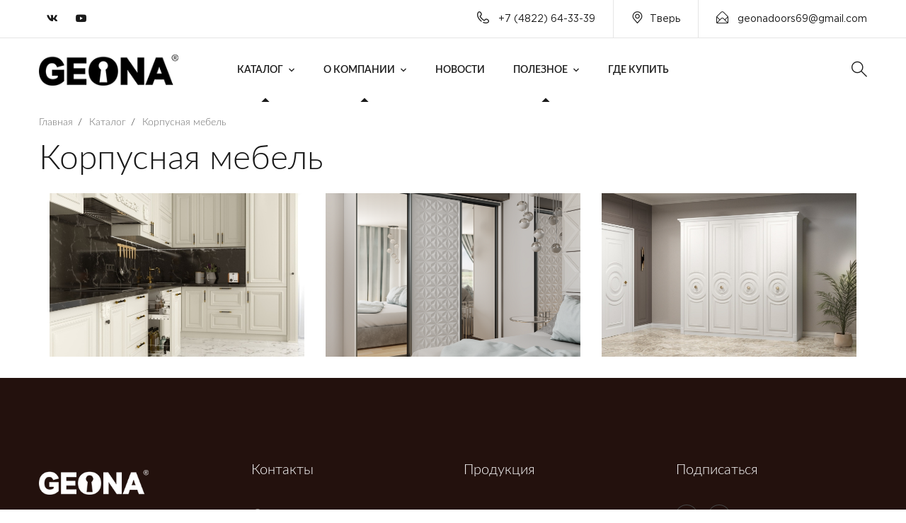

--- FILE ---
content_type: text/html; charset=UTF-8
request_url: https://tver.geona-dveri.ru/directory/korpusnaya-mebel/
body_size: 6510
content:
<!doctype html>
<html lang="ru" prefix="og: http://ogp.me/ns#">
<head>
   
    <meta charset="UTF-8" />

<title>Корпусная мебель на заказ в Твери - Geona Doors</title>
<meta name="description" content="Корпусная мебель от производителя в Твери – практичные и красивые модели для квартиры или загородного дома в ассортименте по выгодной цене.
">
<meta name="keywords" content="Корпусная, мебель, производителя, Тверь, Geona Doors">

<base href="https://tver.geona-dveri.ru/" />
<meta http-equiv="X-UA-Compatible" content="IE=edge">
<meta name="viewport" content="width=device-width, initial-scale=1, maximum-scale=1, user-scalable=0">
<meta property="og:image" content="https://tver.geona-dveri.ru/assets/cache_image/tpl/img/catalog/2-min11_537x240_096.jpg" />
<meta property="og:image:width" content="537">
<meta property="og:image:height" content="240">
<meta property="og:url" content="https://tver.geona-dveri.ru/directory/korpusnaya-mebel/">
    <meta property="og:type" content="website">
<meta property="og:title" content="Корпусная мебель на заказ в Твери" />
<meta property="og:description" content="Корпусная мебель от производителя в Твери – практичные и красивые модели для квартиры или загородного дома в ассортименте по выгодной цене.
" />
<meta property="og:site_name" content="Geona Doors - Геона двери">
<meta property="og:locale" content="ru_RU">

<meta name="mailru-domain" content="K6qZNlls1atQBpsO" />

<link rel="apple-touch-icon" sizes="180x180" href="/tpl/favicons/apple-touch-icon.png?v=3432">
<link rel="icon" type="image/png" sizes="32x32" href="/tpl/favicons/favicon-32x32.png?v=3432">
<link rel="icon" type="image/png" sizes="194x194" href="/tpl/favicons/favicon-194x194.png?v=3432">
<link rel="icon" type="image/svg" sizes="120x120" href="tpl/favicons/log.svg">
<link rel="icon" type="image/png" sizes="192x192" href="/tpl/favicons/android-chrome-192x192.png?v=3432">
<link rel="icon" type="image/png" sizes="16x16" href="/tpl/favicons/favicon-16x16.png?v=3432">

<link rel="mask-icon" href="/tpl/favicons/safari-pinned-tab.svg?v=3432" color="#c19d6b">
<link rel="shortcut icon" href="/tpl/favicons/favicon.ico?v=3432">
<meta name="apple-mobile-web-app-title" content="Geona Doors">
<meta name="application-name" content="Geona Doors">
<meta name="msapplication-TileColor" content="#c19d6b">
<meta name="msapplication-TileImage" content="/tpl/favicons/mstile-144x144.png?v=3432">
<meta name="msapplication-config" content="/tpl/favicons/browserconfig.xml?v=3432">
<meta name="theme-color" content="#ffffff">

<link rel="preload" href="/tpl/fonts/lato/Lato-Light.woff2" as="font" type="font/woff2" crossorigin>
<link rel="preload" href="/tpl/fonts/lato/Lato-LightItalic.woff2" as="font" type="font/woff2" crossorigin>
<link rel="preload" href="/tpl/fonts/lato/Lato-Thin.woff2" as="font" type="font/woff2" crossorigin>
<link rel="preload" href="/tpl/fonts/lato/Lato-ThinItalic.woff2" as="font" type="font/woff2" crossorigin>
<link rel="preload" href="/tpl/fonts/lato/Lato-Regular.woff2" as="font" type="font/woff2" crossorigin>
<link rel="preload" href="/tpl/fonts/lato/Lato-Italic.woff2" as="font" type="font/woff2" crossorigin>
<link rel="preload" href="/tpl/fonts/lato/Lato-Medium.woff2" as="font" type="font/woff2" crossorigin>
<link rel="preload" href="/tpl/fonts/lato/Lato-MediumItalic.woff2" as="font" type="font/woff2" crossorigin>
<link rel="preload" href="/tpl/fonts/lato/Lato-Semibold.woff2" as="font" type="font/woff2" crossorigin>
<link rel="preload" href="/tpl/fonts/lato/Lato-SemiboldItalic.woff2" as="font" type="font/woff2" crossorigin>
<link rel="preload" href="/tpl/fonts/lato/Lato-Bold.woff2" as="font" type="font/woff2" crossorigin>
<link rel="preload" href="/tpl/fonts/lato/Lato-BoldItalic.woff2" as="font" type="font/woff2" crossorigin>
<link rel="preload" href="/tpl/fonts/lato/Lato-Heavy.woff2" as="font" type="font/woff2" crossorigin>

<link rel="stylesheet" href="/tpl/fonts/lato/stylesheet.css?v=2" />

<link rel="stylesheet" href="/tpl/fonts/GothamPro/stylesheet.css" />


<link rel="stylesheet" href="/tpl/css/fonts.css?v=1" />
 
<link href="/tpl/js/fancybox/jquery.fancybox.min.css" rel="stylesheet">
<link href="/tpl/js/modal/hystmodal.min.css?v=1" rel="stylesheet">

<link rel="stylesheet" href="/tpl/css/bootstrap.min.css" />
<link rel="stylesheet" href="/tpl/css/font-awesome.min.css" />
<link rel="stylesheet" href="/tpl/css/flaticon.css" />
<link rel="stylesheet" href="/tpl/css/owl.carousel.min.css" />
<link rel="stylesheet" href="/tpl/css/owl.theme.css" />
<link rel="stylesheet" href="/tpl/css/magnific-popup.css" />
<link rel="stylesheet" href="/tpl/css/lightgallery.css" />
<link rel="stylesheet" href="/tpl/css/woocommerce.css" />
<link rel="stylesheet" href="/tpl/css/royal-preload.css" />
<link rel="stylesheet" href="/tpl/js/swiper/swiper-bundle.min.css" />
<link rel="stylesheet" href="/tpl/css/style.css" />

<link rel="stylesheet" href="/tpl/css/nr.css?v=1.1211" />
<link rel="stylesheet" href="/tpl/css/ks.css?v=1.12122" />
<meta name="yandex-verification" content="895346ab7c56f906" />

<link rel="stylesheet" href="/assets/components/ajaxform/css/default.css" />
</head>
<body class="">

    <div id="page" class="site">
        <header id="site-header" class="site-header header-static">
    <!-- Main Header start -->
    <div class="header-desktop">
        <div class="header-topbar style-2 d-none d-lg-block">
            <div class="octf-area-wrap">
                <div class="container">
                    <div class="row">
                        <div class="col-md-2 align-self-center">
                            <div class="topbar-socials list-social">
                                <ul>
                                    
                                    <li><a rel="nofollow" href="https://vk.com/geona" target="_blank"><i class="fab fa-vk"></i></a></li>
                                    <li><a rel="nofollow" href="https://www.youtube.com/channel/UCf9CcZFrrGetvmDVcIEzQLw" target="_blank"><i class="fab fa-youtube"></i></a></li>
                                    
                                </ul>
                            </div>
                        </div>
                        <div class="col-md-10">
                            
                            <ul class="topbar-info d-flex mb-0 justify-content-end clearfix">
                                <li><i class="ot-flaticon-phone-call"></i> +7 (4822) 64-33-39</li>
                                
                                                                                                
                                <li><i class="ot-flaticon-place"></i>Тверь</li>                                <li><a rel="nofollow" href="mailto: geonadoors69@gmail.com"><i class="ot-flaticon-mail"></i> geonadoors69@gmail.com</a></li>
                            </ul>
                        </div>
                    </div>
                </div>
            </div>
        </div>
        <div class="octf-main-header main-header-slight header-4 is-fixed">
            <div class="octf-area-wrap">
                <div class="container octf-mainbar-container">
                    <div class="octf-mainbar">
                        <div class="octf-mainbar-row octf-row">
                            <div class="octf-col logo-col">
                                <div id="site-logo" class="site-logo">
                                    <a href="/">
                                        <img src="/tpl/img/logo-dark.png" alt="Geona Doors" class="logo-size-smasll">
                                    </a>
                                </div>
                            </div>
                            <div class="octf-col menu-col">
                                <nav id="site-navigation" class="main-navigation nav-text-dark">
                                    <ul class="menu"><li class="menu-item-has-children current-menu-item current-menu-ancestor">
    <a href="directory/" >Каталог</a>
    <ul class="sub-menu">
        <li  class="first"><a href="directory/interior-doors/"  >Межкомнатные двери</a></li><li ><a href="directory/interior-partitions/"  >Межкомнатные перегородки</a></li><li ><a href="directory/warehouse-program/"  >Складская программа</a></li><li ><a href="directory/vxodnyie-dveri/"  >Входные двери</a></li><li ><a href="directory/fire-doors/"  >Противопожарные двери</a></li>        <li  class="current-menu-item"><a href="https://geona-mebel.com/"  target="_blank">Корпусная мебель</a></li><li ><a href="directory/dekor/"  >Декор</a></li><li ><a href="directory/dekor/decorative-slats/"  >Декоративные рейки</a></li><li ><a href="directory/opening-systems/"  >Системы открывания</a></li><li ><a href="directory/molding/"  >Погонаж</a></li><li  class="last"><a href="directory/color-spectrum/"  >Цветовая гамма</a></li>    </ul>
</li><li class="menu-item-has-children current-menu-item current-menu-ancestor">
    <a href="about-the-company/" >О компании</a>
    <ul class="sub-menu">
        <li  class="first"><a href="about-the-company/video/"  >Видео</a></li><li ><a href="about-the-company/cooperation/"  >Сотрудничество</a></li><li  class="last"><a href="about-the-company/warranty/"  >Гарантия</a></li>    </ul>
</li><li ><a href="news/"  >Новости</a></li><li class="menu-item-has-children current-menu-item current-menu-ancestor">
    <a href="useful/" >Полезное</a>
    <ul class="sub-menu">
        <li  class="first"><a href="useful/question-answer/"  >Вопрос-ответ</a></li><li ><a href="useful/letter-to-the-director/"  >Письмо директору</a></li><li  class="last"><a href="useful/certificates/"  >Сертификаты</a></li>    </ul>
</li><li  class="last"><a href="where-can-i-buy/"  >Где купить</a></li></ul>                                </nav>
                            </div>
                            <div class="octf-col cta-col text-right">
                            <!-- Call To Action -->
                                <div class="octf-btn-cta">

                                    <div class="octf-search octf-cta-header">
                                        <div class="toggle_search octf-cta-icons">
                                            <i class="ot-flaticon-search"></i>
                                        </div>
                                        <!-- Form Search on Header -->
                                        <div class="h-search-form-field collapse">
                                            <div class="h-search-form-inner">
                                                <form role="search" method="get" class="search-form" action="searching-results/">
                                                    <input type="search" class="search-field" placeholder="Поиск..." value="" name="query">
                                                    <button type="submit" class="search-submit"><i class="ot-flaticon-search"></i></button>
                                                </form>
                                            </div>                                  
                                        </div>
                                    </div>

                                    
                                    
                                </div>                              
                            </div>
                        </div>
                    </div>
                </div>
            </div>
        </div>
    </div>
    <div class="header_mobile bg-dark-theratio">
        <div class="container-fluid">
            <div class="octf-mainbar-row octf-row">
                <div class="octf-col">
                    <div class="mlogo_wrapper clearfix">
                        <div class="mobile_logo">
                            <a href="/">
                                <img src="/tpl/img/logo.png" alt="Geona">
                            </a>
                        </div>
                    </div>
                </div>
                <div class="octf-col justify-content-end">
                    <div class="octf-search octf-cta-header">
                        <div class="toggle_search octf-cta-icons">
                            <i class="ot-flaticon-search"></i>
                        </div>
                        <!-- Form Search on Header -->
                        <div class="h-search-form-field collapse">
                            <div class="h-search-form-inner">
                                <form role="search" method="get" class="search-form" action="searching-results/">
                                    <input type="search" class="search-field" placeholder="Поиск..." value="" name="query">
                                    <button type="submit" class="search-submit"><i class="ot-flaticon-search"></i></button>
                                </form>
                            </div>                                  
                        </div>
                    </div>
                    <div class="octf-menu-mobile octf-cta-header">
                        <div id="mmenu-toggle" class="mmenu-toggle">
                            <button><i class="ot-flaticon-menu"></i></button>
                        </div>
                        <div class="site-overlay mmenu-overlay"></div>
                        <div id="mmenu-wrapper" class="mmenu-wrapper on-right">
                            <div class="mmenu-inner">
                                <a class="mmenu-close" href="#"><i class="ot-flaticon-right-arrow"></i></a>
                                <div class="mobile-nav">
                                     <ul  id="menu-main-menu" class="mobile_mainmenu none-style"><li class="menu-item-has-children current-menu-item current-menu-ancestor">
    <a href="directory/" >Каталог</a>
    <ul class="sub-menu">
        <li  class="first"><a href="directory/interior-doors/"  >Межкомнатные двери</a></li><li ><a href="directory/interior-partitions/"  >Межкомнатные перегородки</a></li><li ><a href="directory/warehouse-program/"  >Складская программа</a></li><li ><a href="directory/vxodnyie-dveri/"  >Входные двери</a></li><li ><a href="directory/fire-doors/"  >Противопожарные двери</a></li>        <li  class="current-menu-item"><a href="https://geona-mebel.com/"  target="_blank">Корпусная мебель</a></li><li ><a href="directory/dekor/"  >Декор</a></li><li ><a href="directory/dekor/decorative-slats/"  >Декоративные рейки</a></li><li ><a href="directory/opening-systems/"  >Системы открывания</a></li><li ><a href="directory/molding/"  >Погонаж</a></li><li  class="last"><a href="directory/color-spectrum/"  >Цветовая гамма</a></li>    </ul>
</li><li class="menu-item-has-children current-menu-item current-menu-ancestor">
    <a href="about-the-company/" >О компании</a>
    <ul class="sub-menu">
        <li  class="first"><a href="about-the-company/video/"  >Видео</a></li><li ><a href="about-the-company/cooperation/"  >Сотрудничество</a></li><li  class="last"><a href="about-the-company/warranty/"  >Гарантия</a></li>    </ul>
</li><li ><a href="news/"  >Новости</a></li><li class="menu-item-has-children current-menu-item current-menu-ancestor">
    <a href="useful/" >Полезное</a>
    <ul class="sub-menu">
        <li  class="first"><a href="useful/question-answer/"  >Вопрос-ответ</a></li><li ><a href="useful/letter-to-the-director/"  >Письмо директору</a></li><li  class="last"><a href="useful/certificates/"  >Сертификаты</a></li>    </ul>
</li><li  class="last"><a href="where-can-i-buy/"  >Где купить</a></li></ul>                                </div>
                            </div>
                        </div>
                    </div>
                </div>
            </div>
        </div>
    </div>
</header>
  

        <div class="page-header-empty">
            <div class="container">
                <ul itemscope itemtype="http://schema.org/BreadcrumbList" id="breadcrumbs" class="breadcrumbs none-style"><li itemprop="itemListElement" itemscope itemtype="http://schema.org/ListItem">
             <a title="Главная" itemprop="item" href="/">
             <span itemprop="name">Главная</span></a>
             <meta itemprop="position" content="1">
        </li><li class="separ"> / </li><li itemprop="itemListElement" itemscope itemtype="http://schema.org/ListItem">
             <a title="Каталог" itemprop="item" href="/directory/">
             <span itemprop="name">Каталог</span></a>
             <meta itemprop="position" content="2">
        </li><li class="separ"> / </li><li itemprop="itemListElement" itemscope itemtype="http://schema.org/ListItem">
             <a title="Корпусная мебель" itemprop="item" href="/directory/korpusnaya-mebel/">
             <span itemprop="name">Корпусная мебель</span></a>
             <meta itemprop="position" content="3">
        </li></ul>                <h1 class="page-titles">Корпусная мебель</h1>
            </div>
        </div>

        <div class="container">
                        <div class="project-filter-wrapperS">
               
                <div class="projects-grid pf_3_cols style-1 img-scale w-auto mx-0">
                    <div class="grid-sizer"></div>
                            <div class="project-item">
    <div class="projects-box">
                                            <div class="projects-thumbnail">
            <a href="/directory/korpusnaya-mebel/kitchens/" >
                <img src="/assets/cache_image/tpl/img/catalog/gaudi-1-rakurs-min_700x450_64e.jpg" alt="Кухни">
            </a>
            <div class="overlay">
                <h5>Кухни</h5>
                <i class="ot-flaticon-add"></i>
            </div>
        </div>
        <div class="portfolio-info">
            <div class="portfolio-info-inner">
                <h5><a class="title-link" href="/directory/korpusnaya-mebel/kitchens/" >Кухни</a></h5>
            </div>
            <a class="overlay" href="/directory/korpusnaya-mebel/kitchens/" ></a>
        </div>
    </div>
</div>
<div class="project-item">
    <div class="projects-box">
                                            <div class="projects-thumbnail">
            <a href="/directory/korpusnaya-mebel/cabinets/" >
                <img src="/assets/cache_image/tpl/img/catalog/Версаль_в_каталог_0x0_e53_700x450_1d7.png" alt="Шкафы-купе Modus">
            </a>
            <div class="overlay">
                <h5>Шкафы-купе Modus</h5>
                <i class="ot-flaticon-add"></i>
            </div>
        </div>
        <div class="portfolio-info">
            <div class="portfolio-info-inner">
                <h5><a class="title-link" href="/directory/korpusnaya-mebel/cabinets/" >Шкафы-купе Modus</a></h5>
            </div>
            <a class="overlay" href="/directory/korpusnaya-mebel/cabinets/" ></a>
        </div>
    </div>
</div>
<div class="project-item">
    <div class="projects-box">
                                            <div class="projects-thumbnail">
            <a href="/directory/korpusnaya-mebel/swing/" >
                <img src="/assets/cache_image/tpl/img/catalog/rene5-min_700x450_64e.jpg" alt="Шкафы распашные Hinge">
            </a>
            <div class="overlay">
                <h5>Шкафы распашные Hinge</h5>
                <i class="ot-flaticon-add"></i>
            </div>
        </div>
        <div class="portfolio-info">
            <div class="portfolio-info-inner">
                <h5><a class="title-link" href="/directory/korpusnaya-mebel/swing/" >Шкафы распашные Hinge</a></h5>
            </div>
            <a class="overlay" href="/directory/korpusnaya-mebel/swing/" ></a>
        </div>
    </div>
</div>                </div>
             </div>    
             <br>
         </div>
        
        <footer id="site-footer" class="site-footer">
        <div class="container">
            <div class="row">
                <div class="col-xl-3 col-lg-6 col-md-6 col-sm-12 mb-4 mb-xl-0">
                    <br>
                    <div class="widget-footer">
                        <img src="tpl/img/logo.png" class="footer-logo" alt="">
                        <p>Производство входных и межкомнатных дверей в Твери</p>
                       
                    </div>
                </div>
                <div class="col-xl-3 col-lg-6 col-md-6 col-sm-12 mb-4 mb-xl-0">
                    <div class="widget-footer">
                        <h6>Контакты</h6>
                        <ul class="footer-list">
                            <li class="footer-list-item">
                                <span class="list-item-icon"><i class="ot-flaticon-place"></i></span>
                                <span class="list-item-text"> Тверь, Волоколамский проспект, 15 к 2</span>
                            </li>
                            <li class="footer-list-item">
                                <span class="list-item-icon"><i class="ot-flaticon-mail"></i></span>
                                <span class="list-item-text"> geonadoors69@gmail.com</span>
                            </li>
                            <li class="footer-list-item">
                                <span class="list-item-icon"><i class="ot-flaticon-phone-call"></i></span>
                                <span class="list-item-text"> +7 (4822) 64-33-39</span>
                            </li>
                        </ul>
                    </div>
                </div>
                <div class="col-xl-3 col-lg-6 col-md-6 col-sm-12 mb-4 mb-md-0">
                    <div class="widget-footer widget-contact">
                        <h6>Продукция</h6>
                        <ul>
                            <li><a href="directory/interior-doors/">Межкомнатные двери</a></li>
                            <li><a href="directory/vxodnyie-dveri/">Входные двери</a></li>
                            <li><a href="directory/korpusnaya-mebel/">Корпусная мебель</a></li>
                        </ul>
                    </div>
                </div>
                <div class="col-xl-3 col-lg-6 col-md-6 col-sm-12">
                    <div class="widget-footer footer-widget-subcribe">
                        <h6>Подписаться</h6>
                         
                         <div class="footer-social list-social">
                            <ul>
                                
                                <li><a rel="nofollow" href="https://vk.com/geona" target="_blank"><i class="fab fa-vk"></i></a></li>
                                <li><a rel="nofollow" href="https://www.youtube.com/channel/UCf9CcZFrrGetvmDVcIEzQLw" target="_blank"><i class="fab fa-youtube"></i></a></li>
                                
                                                                                               
                            </ul>
                        </div><br>
                        <p>Будь в курсе новостей, подпишитесь на наши соц.сети. </p>
                    </div>
                </div>
            </div>
        </div>
    </footer><!-- #site-footer -->
    <div class="footer-bottom">
        <div class="container">
            <div class="row">
                <div class="col-lg-7 col-md-12 mb-4 mb-lg-0">
                    <p>2000  - 2026 © Geona Doors. Все права защищены.</p>
                </div>
                <div class="col-lg-5 col-md-12 align-self-center">
                    <ul class="icon-list-items inline-items justify-content-lg-end">
                        
                        <li class="icon-list-item inline-item">
                            <a href="politika-konfidenczialnosti/"><span class="icon-list-text">Политика конфиденциальности</span></a>
                        </li>
                    </ul>
                </div>
            </div>
        </div>
    </div>
        
    </div>
      <a id="back-to-top" href="#" class="show"><i class="ot-flaticon-left-arrow"></i></a>
  
      	<!--noindex-->
<!--noindex-->
<div class="hystmodal" id="successModal" aria-hidden="true">
    <div class="hystmodal__wrap">
        <div class="hystmodal__window" role="dialog" aria-modal="true">
            <button data-hystclose class="hystmodal__close">Close</button>
            <div class="modalBody">
                <div class="text-center">
                    <svg width="73" height="73" viewBox="0 0 73 73" fill="none" xmlns="http://www.w3.org/2000/svg">
                        <path d="M35.4822 47.5502L53.4281 27.3595C54.0754 26.6307 54.4015 25.6939 54.3443 24.7206C54.2871 23.7472 53.854 22.8554 53.1252 22.2069C51.6202 20.8698 49.3086 21.0048 47.9726 22.511L32.8603 39.5226L28.6824 34.7107C27.3574 33.196 25.0482 33.0427 23.5322 34.3677C22.7985 35.0101 22.3593 35.8983 22.2936 36.8716C22.2291 37.845 22.5467 38.7842 23.1891 39.5192L30.1984 47.5296C30.864 48.29 31.8251 48.728 32.835 48.7317H32.8495C33.8542 48.7316 34.8142 48.3008 35.4822 47.5502ZM32.8445 46.2982C32.5281 46.2969 32.2386 46.1643 32.0294 45.9259L25.0201 37.9155C24.806 37.6721 24.7002 37.3583 24.722 37.0333C24.7439 36.7097 24.8899 36.4128 25.1345 36.1987C25.3656 35.9966 25.6516 35.8981 25.9362 35.8981C26.2744 35.8981 26.6101 36.038 26.8487 36.3093L31.9319 42.1639C32.1606 42.429 32.4928 42.5812 32.8431 42.5836C33.2239 42.6104 33.5269 42.4363 33.7593 42.1748L49.7913 24.1269C50.0066 23.8835 50.3048 23.7399 50.6284 23.7205C50.9618 23.6926 51.2659 23.8106 51.5081 24.0259C51.7515 24.2412 51.8951 24.5393 51.9145 24.8641C51.934 25.1878 51.8256 25.5005 51.6091 25.7426L33.6633 45.9332C33.4527 46.1704 33.1451 46.2471 32.8445 46.2982Z" fill="#61C878"/>
                        <path d="M36.5 0C16.374 0 0 16.374 0 36.5C0 56.626 16.374 73 36.5 73C56.626 73 73 56.626 73 36.5C73 16.374 56.626 0 36.5 0ZM36.5 70.5666C17.7159 70.5666 2.43338 55.2841 2.43338 36.5C2.43338 17.7159 17.7159 2.43338 36.5 2.43338C55.2841 2.43338 70.5666 17.7159 70.5666 36.5C70.5666 55.2841 55.2841 70.5666 36.5 70.5666Z" fill="#61C878"/>
                        <path d="M25.4975 10.7774C25.2055 10.1714 24.4768 9.91835 23.872 10.2092C18.1366 12.9771 13.3989 17.5664 10.5324 23.1326C10.2245 23.73 10.4594 24.4637 11.0568 24.7714C11.2344 24.8627 11.4255 24.9065 11.6128 24.9065C12.0545 24.9065 12.4791 24.6655 12.6957 24.247C15.3213 19.1467 19.6672 14.9408 24.9293 12.4015C25.5353 12.1096 25.7884 11.3821 25.4975 10.7774Z" fill="#61C878"/>
                    </svg>
                    <div class="zgSite">Сообщение отправлено!</div>
                </div>
            </div>
        </div>
    </div>
</div>

<!--/noindex--><div class="modalTmp"></div>
<script>
    var parentSalons = '1230';
</script>
<script src="/tpl/js/jquery.min.js"></script>
<script src="/tpl/js/modal/hystmodal.min.js"></script>
<script src="/tpl/js/fancybox/jquery.fancybox.min.js"></script>
<script src="/tpl/js/mousewheel.min.js"></script>
<script src="/tpl/js/lightgallery-all.min.js"></script>
<script src="/tpl/js/jquery.magnific-popup.min.js"></script>
<script src="/tpl/js/jquery.isotope.min.js"></script>
<script src="/tpl/js/owl.carousel.min.js"></script>
<script src="/tpl/js/easypiechart.min.js"></script>
<script src="/tpl/js/jquery.countdown.min.js"></script>
<script src="/tpl/js/scripts.js"></script>
<script src="/tpl/js/swiper/swiper-bundle.min.js"></script>

<script src="/tpl/js/main.js?v=136"></script>
<script>
    $(document).on('af_complete', function(event, response) {
        if(response.success){
            modals.close();
            
            
            if(response.form.attr('id') == 'formBonusProgram'){
                 modals.open("#bonusProgramSuccess");
            }else{
                 modals.open("#successModal");
            }/**/
            
            
        }
    });


  	
</script>


<!-- Yandex.Metrika counter -->
<script >
   (function(m,e,t,r,i,k,a){ m[i]=m[i]||function(){ (m[i].a=m[i].a||[]).push(arguments)};
   m[i].l=1*new Date();k=e.createElement(t),a=e.getElementsByTagName(t)[0],k.async=1,k.src=r,a.parentNode.insertBefore(k,a)})
   (window, document, "script", "https://mc.yandex.ru/metrika/tag.js", "ym");

   ym(89189532, "init", {
        clickmap:true,
        trackLinks:true,
        accurateTrackBounce:true
   });
</script>
<noscript><div><img src="https://mc.yandex.ru/watch/89189532" style="position:absolute; left:-9999px;" alt="" /></div></noscript>
<!-- /Yandex.Metrika counter -->



<!--/noindex-->


<script src="/assets/components/ajaxform/js/default.js"></script>
<script>AjaxForm.initialize({"assetsUrl":"\/assets\/components\/ajaxform\/","actionUrl":"\/assets\/components\/ajaxform\/action.php","closeMessage":"\u0437\u0430\u043a\u0440\u044b\u0442\u044c \u0432\u0441\u0435","formSelector":"form.ajax_form","clearFieldsOnSuccess":true,"pageId":16});</script>
</body>
</html>

--- FILE ---
content_type: text/css
request_url: https://tver.geona-dveri.ru/tpl/css/ks.css?v=1.12122
body_size: 8962
content:
p {
  margin: 0 0 10px;
}
.formSeconds{
  font-size: 12px;
}
#site-logo{
  padding: 25px;
  padding-left: 0px; 
}
#site-logo img{
  height: auto;
}
body{
  font-family: "Gotham Pro", sans-serif;
}
.main-navigation ul {
  font-family: "Lato", sans-serif;
  
}
.main-header-slight .main-navigation > ul > li > a{
  font-weight: 600;
}
.topbar-info li{
  font-weight: 400;
}
.main-navigation ul ul{
  background-color: #23110D;
}
h1, h2, h3, h4, h5, h6 {
  font-family: "Lato", sans-serif;
  font-weight: 300;
  line-height: 1.2;
}
.is-stuck {
  background-color: #23110D;
}

.page-header-empty { 
  width: 100%;
  color: #111;
  font-weight: 500;
  font-size: 14px;
}
.page-header-empty .breadcrumbs {
  margin-bottom: 0;
  padding-left: 0;
  font-weight: 300;
  padding:15px 0 10px 0;
  font-family: "Lato", sans-serif;
}
.page-header-empty .breadcrumbs li {
  display: inline-block;
  text-transform: none;
  position: relative;
  padding-left: 3px;
  margin-left: 7px;
}
.page-header-empty .sbreadcrumbs li:before {
  content: "••";
  position: absolute;
  color: #6a6a6a;
  font-family: "Josefin Sans", sans-serif;
  font-size: 13px;
  line-height: 1;
  letter-spacing: 4px;
  left: -2px;
  top: 8px;
}
.page-header-empty .breadcrumbs li:first-child {
  padding-left: 0;
  margin-left: 0;
}
.page-header-empty .breadcrumbs li:first-child:before { 
  display: none;
}
.page-header-empty .breadcrumbs li a {
  color: #6a6a6a;
  background-size: 0 2px;
  background-position: 0 88%;
  background-repeat: no-repeat;
  background-image: linear-gradient(0deg, #7e7e7e, #f5f5f5);
}
.page-header-empty .breadcrumbs li a:hover {
  background-size: 100% 2px;
}
.page-header-empty.header-static .page-title {
  margin-top: -15px;
}

.page-header-empty .page-title {
  color: #111;
}
.separ{
  padding: 0px !important;
}

.countrysBlock{
  display: flex;
  flex-wrap: wrap;
}
.countryItem{
  background: #33190f;
  padding: 10px 25px;
  margin-right: 20px;
  cursor: pointer;
  transition: all ease 0.2s;
}
.v-light .countryItem{
  background: #f1f1f1;
}
.countryItem:hover{
  background:#603525
}
.v-light .countryItem:hover{
  background: #d2d2d2;
}
.countryItem.active{
  background: #ffc47e;
  color: #33190f;
}
.citysBlock {
  margin-bottom: 15px;
}
.cityFirstLetter {
  font-size: 20px;
  color: #ffc47e;
  font-weight: 500;
  margin-bottom: 3px;
}
.v-light .cityFirstLetter{
  color: #23110d;
}
.cityItem{
  display: inline-block;
}
.countryCityList {
  flex-wrap: wrap;
}
.citysBlock{
  width: 25%;
}
.countryCityList{
  display: none;
}
.countryCityList.active{
  display: flex;
}
.cityItem:hover{
  cursor: pointer;
  color: #ffc47e;
}
.v-light .cityItem{
  color: #23110d;
}
.img-responsive{
  max-width: 100%;
}
.descriptionCitys{
  color: #ccc;
  font-weight: 300;
  font-size: 15px;
  padding: 25px 0;
}
.v-light .descriptionCitys{
  color: #393939;
}
.citysTabs,.citysSalonPonts{
  padding-bottom: 25px;
}
.btn-more {
  background: #ffff;
  padding: 15px;
}
.v-light .btn-more{
  background: #f1f1f1;
  box-shadow: 0 0 0 1px;
}
.btn-more:hover{
  background: #ffc47e;
  cursor: pointer;
}

.salonTitle{
  font-weight: 300;
  font-size: 22px;
}
.salonItem{
  margin-bottom: 50px;
}
.top_contact{
  padding-left: 5px;
}
.top_contact li {
  font-size: 14px;
  font-weight: 400;
  margin-bottom: 1px;
  list-style: none;
}
button.btn.showOnMap {
  width: 170px;
  padding: 10px;
  margin: 4px  auto 0 auto;
  display: inline-block;
  cursor: pointer;
  transition: all ease 0.15s;
  font-size: 13px;
  border: 2px solid #ffc47e;
}
.btn.showOnMap:hover{
  background: #ffffff29;
}
.v-light .btn.showOnMap:hover{
  background: #ffc47e;
}
.error,.ajax_form .error{
  color: red !important;
  font-weight: 600;
}
.modalBody {
  padding: 30px;
}
.mapYan {
  height: 550px;
  position: relative;
}
.spinner{
  position:absolute;
  width:100%;
  height:100%;
  background:#f7f7f7;
  display:flex;
  align-items:center;
  justify-content:center
}
.ya{
  position:relative
} 
.divider {
  padding: 20px 0;
}
.contact h3{
  margin-bottom: 0px;
  font-size: 30px;
}
.octf-btn{
  background: #23110D;
}
.form-control{
  box-shadow: none !important;
  border-radius: 0;
}
.rev_slider li.VIDEO:after { 
  position: absolute;
  /* z-index: -1; */
  top: 0px;
  left: 0px;
  background: #00000063;
  width: 100%;
  height: 100%;
  content: "";
  display: block;
}
.youtubeVideoBl{
  position: relative;
  display: block;
}
.youtubeButton {
  position: absolute;
  right: calc(50% - 40px);
  bottom: calc(50% - 40px);
  background: #f9f9f9;
  border-radius: 50px;
  width: 80px;
  height: 80px;
  color: #000;
  display: flex;
  justify-content: center;
  align-items: center;
  transition: all ease 0.3s;
}
.youtubeVideoBl:hover .youtubeButton{
  transform: scale(1.05);
  background: #ff0000;
  color: #fff;
}
.setDarkBg{
  position: relative;
}
.setDarkBg:after{
  position: absolute;
  width: 100%;
  height: 100%;
  content: "";
  top: 0;
  left: 0;
  background: rgba(0,0,0,0.4);
  z-index: 1;
}
.setDarkBg .dcell{
  position: relative;
  z-index: 2;
}
.page-header .breadcrumbs li:before{
  display: none;
}
.page-header .breadcrumbs li{
  list-style: none;
  padding-left: 0;
}
.videoPageItemBlock{
  margin-bottom: 80px;
  line-height: 1.55;
}
.videoPageItemBlock .row{
  align-items: center;
}
.videoPageItemBlock h4{
  font-weight: 400;
}
.galleryMs2{
  display: flex;
  flex-wrap: wrap;
}
.galleryMs2Item{
  width: 20%;
  padding: 15px;
}
.galleryMs2Item a{
  height: 100%;
  display: inline-block;
  position: relative;
  line-height: 1.5;
}
.questionAnswerBl .toggle label {
  font-weight: 500;
  font-size: 18px;
}
.questionAnswerBl .toggle-content{
  line-height: 1.6;
}
.checkbox {
  position: absolute;
  z-index: -1;
  opacity: 0;
  margin: 10px 0 0 20px;
}
.checkbox + label {
  position: relative;
  padding: 0 0 0 60px;
  cursor: pointer;
}
.checkbox + label:before {
  content: '';
  position: absolute;
  top: -4px;
  left: 0;
  width: 50px;
  height: 26px;
  border-radius: 13px;
  background: #CDD1DA;
  box-shadow: inset 0 2px 3px rgba(0,0,0,.2);
  transition: .2s;
}
.checkbox + label:after {
  content: '';
  position: absolute;
  top: -2px;
  left: 2px;
  width: 22px;
  height: 22px;
  border-radius: 10px;
  background: #FFF;
  box-shadow: 0 2px 5px rgba(0,0,0,.3);
  transition: .2s;
}
.checkbox:checked + label:before {
  background: #eeb675;
}
.checkbox:checked + label:after {
  left: 26px;
}
.checkbox:focus + label:before {
  box-shadow: inset 0 2px 3px rgba(0,0,0,.2), 0 0 0 3px rgba(255,255,0,.7);
}
.checkbox input {
  position: absolute;
  z-index: -1;
  opacity: 0;
  margin: 10px 0 0 20px;
}
.personalAccept {
  font-size: 14px;
}
input[type=text], input[type=email], input[type=url], input[type=password], input[type=search], input[type=number], input[type=tel], input[type=range], input[type=date], input[type=month], input[type=week], input[type=time], input[type=datetime], input[type=datetime-local], input[type=color], textarea{
  font-weight: 400;
}
.plitkaSotrudnechestvo{
  display: flex;
  flex-wrap: wrap;
}
.plitkaSotrudnechestvo>div{
  width:50%;
  padding: 10px;
  margin-bottom: 35px;
}
.plitkaSotrudnechestvo>div a {
  text-decoration: none !important;
  position: relative;
  display: inline-block;
}
.plitkaSotrudnechestvo>div h2{
  position: absolute;
  z-index: 4;
  background-color: #f1f1f1;
  font-size: 18px;
  padding: 12px 30px;
  color: #000;
  font-family: "Gotham Pro", sans-serif;
  bottom: 10px;
  font-weight: 500;
}
.v-light .plitkaSotrudnechestvo>div img {
  opacity: 0.8;
  position: relative;
  z-index: 2;
  transition: all ease 0.2s;
}
.plitkaSotrudnechestvo>div a{
  text-decoration: none !important;
}
.plitkaSotrudnechestvo>div a:hover img{
  transform: scale(1.03);
  opacity: 1;
}

.fancybox-caption__body {
  font-size: 22px;
}
.grayscale {
  filter: grayscale(100%);
  filter: url('data:image/svg+xml;utf8,<svg xmlns=\'http://www.w3.org/2000/svg\'><filter id=\'grayscale\'><feColorMatrix type=\'matrix\' values=\'0.3333 0.3333 0.3333 0 0 0.3333 0.3333 0.3333 0 0 0.3333 0.3333 0.3333 0 0 0 0 0 1 0\'/></filter></svg>#grayscale');
}
.Gpanorama{
  height: 500px !important;
}
.pagination{
  display: flex;
  justify-content: space-between;
  /*padding-top:60px;
  padding-bottom:60px;*/
}
.pagination .page-item a {
  padding: 10px 20px;
}

@media only screen and (max-width: 575px) {
  .pagination .page-item:first-child {
    display: none;
  }
  .pagination .page-item:last-child {
    display: none;
  }
}
.pagination{
  justify-content: center;
  flex-wrap: wrap;
}
.pagination a{
  text-decoration: none;
  color: #000;
}
.pagination .page-item a {
  border: 1px solid #ffffff40;
}
.pagination .page-item.active a {
  border: 1px solid #5c2610;
  color: #23110d;
  background: #5c2610;
}
.pagination .page-item:hover a {
  border: 1px solid #5c2610;
  color: #5c2610;
}
.pagination .page-item.active a{
  color: #fff;
}
.pagination .page-item.disabled a {
  border: 1px solid #ffffff14;
  color: #ffffff14;
  cursor: default !important;
}
.pagination .page-item.disabled a {
  border: 1px solid #eaeaea;
  color: #eaeaea;
}


.newsPageBlock .post-box.masonry-post.post-item,.newsPageBlock .masonry-post .post-inner {
  height: 100%;
}
.newsPageBlock .col-lg-4 {
  margin-bottom: 30px;
}
.newsPageBlock .masonry-post .post-inner {
  margin-bottom: 0;
}
.post-box .entry-meta {
  font-family: inherit;
}

.product_catalog{
  display: flex;
  flex-wrap: wrap;
}
.product_catalog__item{
  width: 25%;
  margin-bottom: 50px;
  text-align: center;
}
.product_catalog a{
  display: inline-block;
  position: relative;
  text-decoration: none;
}
.product_catalog__item img {
  max-width: 100%;
  max-height: 100%;
  transition: all ease 0.2s;
}
.product_catalog__item__box{
  display: inline-block;
  text-align: center;
}

.product_catalog__item:hover img{
  transform: translateY(-6px);
}
.product__title{
  max-width: 230px;
}
.product_content p {
  margin-bottom: 30px;
}
.product__title{
  font-size: 18px;
  text-transform: uppercase;
  margin-top: 15px;
}
.product_wrapper{
  display: flex;
}
.product__img{
  width: 300px;
  min-width: 300px;
}
.product__info{
  margin-left: 55px;
}
.product_chars{

 }
.product_chars .desc_door_1 {
  color: #a68762;
  font-weight: 400;
  margin-right: 4px;
  white-space: pre;
}
.optionProductItem{
  display: flex;
}
.option_a7,.option_a9{
  flex-direction: column;
}
.option_a7 .desc_door_2,.option_a9 .desc_door_2{
  display: flex;
  flex-wrap: wrap;
}
.tisItem{
  margin: 6px 15px 0 0;
  font-size: 13px;
  text-align: center;
  color: #a2a2a2;
}
.v-light .tisItem{
  color: #787878;
}
.tisItem img{
  max-width: 110px;
}
.product_chars li{
  margin-bottom: 11px;
}
.product_content{
  padding-top: 20px;
  margin-top: 20px;
  border-top:1px solid #33190f;
}
.product_content p{
  margin-bottom:10px;
}
.product_content p:last-child{
  margin-bottom:0;
}
.attention {
  font-size: 14px;
  padding: 25px 0;
  font-weight: 300;
  max-width: 1200px;
  color: #787878;
}
.mainProductSlider  .swiper-button-next,.mainProductSlider .swiper-button-prev{
  color: #fff;
}
.thumbsProductSlider  .swiper-button-next,.thumbsProductSlider .swiper-button-prev{
  color: #fff;
}


.mainProductSlider  .swiper-button-next,.v-light .mainProductSlider .swiper-button-prev{
  color: #5c2610;
}
.thumbsProductSlider  .swiper-button-next,.v-light .thumbsProductSlider .swiper-button-prev{
  color: #5c2610;
}


.thumbsProductSlider{
  margin-top: 8px !important;
}
.thumbsProductSlider img{
  padding: 5px;
  border-radius: 4px;
  border: 1px solid transparent;
  transition: all ease 0.2s;
}
.thumbsProductSlider img:hover{
  cursor: pointer;
  border: 1px solid #a68762;
}
.thumbsProductSlider .swiper-slide-thumb-active img{
  border: 1px solid #ffc47e;
}
.thumbsProductSlider .swiper-slide-thumb-active img{
  border: 1px solid #5c2610;
}
.product_chars li{
  margin-bottom: 11px;
  list-style: none;
}
.error,.ajax_form .error{
  color: red !important;
  font-weight: 600;
}
.d-grid:not(.d-grid-no-space) {
  grid-column-gap: 30px;
  grid-row-gap: 50px;
}
.text-center {
  text-align: center;
}
.d-grid {
  display: grid;
}
.d-grid.vilm:not(.dsn-isotope):not(.align-items-center) {
  align-items: stretch;
  grid-column: 1;
  grid-template-columns: repeat(3, 1fr);
}
.neighbors-product{
  padding-bottom: 25px;
}
.neighbors-product .btn-light{
    font-size: 13px;
}
.panel_sxema {
  width: 350px;
}

.cvetCats{
  display: flex;
  flex-wrap: wrap;
}
.cvetCat{
  width: 50%;
  padding: 20px 10px 10px 10px;
  margin-bottom: 30px;
  border-top: 1px solid #fbfbfb21;
}
.cvetCat a{
  text-decoration: none;
  display: inline-block;
  position: relative;
}
.cvetCat .line-bg-left{
  text-decoration: none;
  font-size: 22px;
  padding: 10px;
  transition: all ease 0.2s;
}
.cvetCat img{
  opacity: 0.7;
  transition: all ease 0.2s;
}
.cvetCat a:hover img{
  transform: scale(1.03);
  opacity: 0.9;
}
.cvetCat a:hover .line-bg-left{

}

.cvetCat .far.fa-arrow-alt-circle-right {
  position: absolute;
  z-index: 3;
  font-size: 100px;
  bottom: 93px;
  right: 30px;
  transition: all ease 0.2s;
  opacity: 0.06;
}
.cvetCat a:hover  .far.fa-arrow-alt-circle-right{
  opacity: 0.5;
  right: 0;
}
.cvetCategory{
    display: flex;
    flex-wrap: wrap;
}
.cvetCategory .color{
    width: 25%;
    padding: 15px;
    margin-bottom: 15px;

}
.cvetCategory .color a{
    text-decoration: none !important;
}
.cvetCategory .color a img{
    display: inline-block;
    padding: 2px;
    border: 1px solid #fbfbfb73;
}
.cvetCategory .color a img{
    border: 1px solid #bababa;
}
.cvetCategory .color h3 {
    font-size: 20px;
    line-height: 20px;
    margin-top: 6px;
}
.patinirovanieCat {
    background: #fff;
    text-align: center;
    margin: 35px 0;
    padding: 20px 0;
    color: rgba(0, 0, 0, 0.95);
    justify-content: center;
}
.patinirovanieCat>div {
    margin-bottom: 30px;
}

.pf_2_cols{
    margin: 0 -15px !important;
}


.product_chars ul{
  padding-left: 0;
}
.product_wrapper.pogonaj .product__img {
  width: 500px;
  min-width: 500px;
}
.wall_panel_wrraper {
  display: grid;
  align-items: stretch;
  grid-column: 1;
  grid-template-columns: 1.33fr 1fr 1fr;
}
.section-margin{
  margin-bottom: 90px;
}
.skafi.product_catalog__item img {
  padding: 5px;
}

.shkafi_cupe_color {
  text-align: center;
  display: grid;
  align-items: stretch;
  grid-column: 1;
  grid-template-columns: repeat(4, 1fr);
  margin-left: -6px;
  font-size: 13px;
  line-height: 1.3;
}
.shkafi_cupe_color_item {
  margin-bottom: 15px;
}
.shkafi_cupe_color_item img {
  padding: 2px;
  width: 170px;
  height: 90px;
  border: 1px solid #eee;
}
.shkafi_cupe_color_profil {
  text-align: center;
  display: grid;
  align-items: stretch;
  grid-column: 1;
  grid-template-columns: repeat(4, 1fr);
  font-size: 13px;
  line-height: 1.3;
}
.shkafi_cupe_color_profil_item {
  padding: 10px;
}
.shkafi_cupe_color_profil img {
  width: 100px;
  height: 90px;
}
.shkafi_cupe_wrapper {
  display: grid;
  align-items: stretch;
  grid-column: 1;
  grid-template-columns: repeat(5, 1fr);
}
.shkafi_cupe_item {
  padding: 20px;
}
.shkafi_rasp_dop {
  display: grid;
  align-items: stretch;
  grid-column: 1;
  grid-template-columns: repeat(5, 1fr);
  text-align: center;
  margin-left: -15px;
  font-size: 13px;
  line-height: 1.3;
}
.shkafi_rasp_dop .shkafi_rasp_dop_item {
  padding: 15px;
}
.shkafi_ras {
  display: grid;
  text-align: center;
  grid-template-columns: repeat(3, 1fr);
  font-size: 13px;
}
.shkafi_ras .shkafi_ras_item {
  padding: 15px;
}
.shkafi_rasp_wrapper {
  display: grid;
  align-items: stretch;
  grid-column: 1;
  grid-template-columns: repeat(7, 1fr);
}
.shkafi_rasp_wrapper .shkafi_rasp_item img {
  max-height: 400px;
  padding: 10px;
  max-width: 100%;
}
.swiperSlideHref{
  display: block;
  position: relative;
  overflow: hidden;
}
.swiperSlideHref .title-block{
  padding: 10px;
  background: #dceef2;
  position: absolute;
  bottom: 0;
  font-size: 14px;
  line-height: 1.2;
}
.swiperSlideHref img{
  transition: all ease 0.2s;
}
.swiperSlideHref:hover img{
  transform: scale(1.05);
}
.dopProductSliderNext, .dopProductSliderPrev{
  color: #fff;
}
.neighbors-product .link-up{
  text-align: center;
}
.neighbors-product .link-next{
  text-align: right;
}
.neighbors-product .link-prev{
  text-align: left;
}
.experience-items{
  display: grid;
  grid-template-columns: 0.8fr 1.2fr;
  margin: 20px 0;
  padding: 20px;
  background: #f7f7f7;
  justify-content: space-between;
}

.background-main{
  background: #fff;
  padding: 20px;
}
.box-experience .numb-ex{
  font-size: 90px;
  text-align: center;
  font-weight: 600;
}
.zgSite{
  font-size: 26px;
}
.contact-content{
  padding: 30px;
  background: #fbfbfb;
}
.doorsInterer{
  display: grid;
  grid-template-columns: repeat(4, 1fr);
  margin: 0 -10px;
}
.doorsInterer .doorsIntererItem{
  padding: 10px;
}
.doorsInterer .doorsIntererItem a{
  display: block;
  overflow: hidden;
  position: relative;
}
.doorsInterer .doorsIntererItem a img{
  transition: all ease 0.2s;
}
.doorsInterer .doorsIntererItem a:hover img{
  transform: scale(1.04);
}
.style-box {
  position: relative;
}
@media only screen and (min-width: 1400px) {
  .style-box {
    padding: 60px 40px;
  }
}
@media only screen and (max-width: 1399px) {
  .style-box {
    padding: 40px 25px;
  }
}
@media only screen and (max-width: 575px) {
  .style-box {
    padding: 60px 15px;
  }
}
.style-box:before, .style-box:after {
  content: "";
  width: 0;
  height: 0;
  position: absolute;
}
.style-box:before {
  top: 4px;
  left: 4px;
  border-right: 50px solid transparent;
  border-top: 50px solid #f1f1f1;
}
.style-box:after {
  border-left: 50px solid transparent;
  border-bottom: 50px solid #f1f1f1;
  bottom: 4px;
  right: 4px;
}
.style-box.background-section:before, .background-section .style-box:before {
  border-top: 50px solid #f1f1f1;
}
.style-box.background-section:after, .background-section .style-box:after {
  border-bottom: 50px solid #f1f1f1;
}
.services {
  counter-reset: workcounter;
}
.services .service-item::before {
  counter-increment: workcounter;
  content: counters(workcounter, ".", decimal-leading-zero);
  position: absolute;
  right: 45px;
  top: 50px;
  font-size: 50px;
  line-height: 1;

  font-weight: 700;
  color: #f1f1f1;
  -webkit-text-stroke: 1px #23110d;
  opacity: 0.2;
  z-index: 2;
}
.services .service-item .service-item-inner .icon svg {
  width: 60px;
  fill: #23110d;
}
.services .service-item .service-item-inner .title-block, .services .service-item .service-item-inner .title-block + .description {
  padding-top: 15px;
  border-top: 2.2px solid #23110d;
  font-size: 21px;
}
.services .title-block.border-section-bottom {
  padding-top: 0;
  border-top: 0;
  padding-bottom: 20px;
}
.services ul{
  padding: 0;
}
.services ul li:not(:last-of-type) {
  margin-bottom: 10px;
}
.services ul li i {
  font-size: 16px;
  margin-right: 10px;
  color: #111;
}
.Awards .column-Award {
  width: calc(33.3333% - 30px);
  margin: 0 15px;
}
@media only screen and (max-width: 767px) {
  .Awards .column-Award:not(:first-of-type) {
    margin-top: 30px;
  }
}
@media only screen and (max-width: 767px) {
  .Awards .column-Award {
    width: 100%;
  }
}
.Awards .column-Award .Award-item {
  min-height: 210px;
  display: flex;
  flex-direction: column;
  justify-content: center;
}
.Awards .column-Award .Award-item:nth-of-type(2) {
  margin-top: 30px;
}
.Awards .column-Award .Award-item .img {
  margin-bottom: 20px;
}
.Awards .column-Award .Award-item svg path {
  fill: #23110d;
}
.Awards .column-Award .Award-item ul li:not(:last-of-type) {
  margin-bottom: 10px;
}
.background-section {
  background-color: #f2f2f2;
}
.form-group {
  margin-bottom: 25px;
}
textarea.form-control{
  font-size: 14px;
}
.octf-btn-border{
  border-color: #1a1a1a;
  background: #fff;
  color: #000;
  padding: 15px 31px;
}
.octf-btn-border:hover{
  background: #1a1a1a;
  color: #fff;
  border-color: #1a1a1a;
}
.projects-grid.style-2 .projects-box .portfolio-info-inner {
  -webkit-transform: translateY(0);
  -ms-transform: translateY(0);
  transform: translateY(0);
}
.mainPageMinCat.projects-grid .projects-box .portfolio-info {
  opacity: 1;
}
.header_mobile .mlogo_wrapper img {
  height: auto;
  max-height: 60px;
  padding: 8px ;
}
#jGrowl{
  display: none; !important;
}
.form-control.error{
  border-bottom-color: red;
}
.downloadPrintVersion{
  font-weight: 600;
  text-align: center;
}
.octf-cta-header .h-search-form-field .h-search-form-inner {
  background-color: #23110d;
}
.page-header.h90vh{
  height: 90vh;
}
@media (max-width: 1199px){
  #site-logo {
    min-width: 110px;
  }
  .product_wrapper.pogonaj .product__img {
    width: 300px;
    min-width: 300px;
  }
  .galleryMs2Item{
    width: 25%;
  }
  h1,h2 {
    font-size: 30px;
  }
  .zgSite{
    font-size: 24px;
  }
  .thumbsProductSlider img{
    max-width: 50px;
    max-height: 70px;
  }
  .experience-items {
    display: block;
  }
  h3 {
    font-size: 26px;
  }
}

@media (max-width: 991px){
  .shkafi_rasp_wrapper {
    grid-template-columns: repeat(4, 1fr);
  }
  .product_wrapper {
    display: flex;
    flex-direction: column;
  }
  .galleryMs2Item{
    width: 33.33%;
    font-size: 14px;
  }
  .product_catalog__item {
    width: 33.33%;
    padding: 10px;
  }
  .product__img {
    width: 200px;
    min-width: 200px;
    align-self: center;
    margin-bottom: 15px;
  }
  .product__info {
    margin-left: 0;
  }
  .wall_panel_desc ul.optionsProduct {
    font-size: 13px;
  }
  .shkafi_cupe_wrapper,.shkafi_rasp_dop{
    grid-template-columns: repeat(4, 1fr);
  }
}

@media (max-width: 767px){
  .doorsInterer{
    grid-template-columns: repeat(3, 1fr);
  }
  .product_catalog__item {
    margin-bottom: 20px;
  }
  .wall_panel_wrraper {
    display: flex;
    flex-wrap: wrap;
    justify-content: space-between;
  }
  .wall_panel__bg_img{
    width: 100%;
    margin-bottom: 15px;
  }
  .wall_panel__img, .wall_panel_desc{
    width: 50%;
  }
    .neighbors-product {
      padding-bottom: 5px;
    }
    .patinirovanieCat>div.col-md-3 {
        width: 50%;
        flex: 0 0 50%;
        max-width: 50%;
    }
    .patinirovanieCat p {
        line-height: 1.4;
    }
  .cvetCategory .color{
    width: 33.333%;
    padding: 10px;
    margin-bottom: 10px;
  }
  .cvetCat .far.fa-arrow-alt-circle-right {
    position: absolute;
    z-index: 0;
    bottom: auto;
    top: 0;
    font-size: 50px;
  }
  .cvetCat .line-bg-left {
    text-decoration: none;
    font-size: 19px;
    padding: 10px 0 10px 0;
  }
  h1,h2 {
    font-size: 28px;
  }
    .product__title {
        font-size: 14px;
        font-weight: 400;
    }
}

@media (max-width: 670px){
  .doorsInterer{
    grid-template-columns: repeat(2, 1fr);
  }
  .countryItem{
      margin-bottom: 10px;
      padding: 10px 20px;
      margin-right: 13px;
  }

  .youtubeButton {
    right: calc(50% - 25px);
    bottom: calc(50% - 25px);
    width: 50px;
    height: 50px;
    font-size: 11px;
  }
  .videoPageItemBlock h4 {
    font-size: 22px;
    margin-bottom: 5px;
  }
    .neighbors-product .neighbors>* {
        width: 33.3333%;
        height: 100%;
    }
    .neighbors-product .neighbors span a {
        padding: 6px 10px;
        font-size: 11px;
    }
    .neighbors-product .neighbors {
        margin: 0 -10px 5px -10px;
        text-align: center;
    }
    .page-header-empty .breadcrumbs li a {
        font-size: 11px;
    }
    .page-header-empty .breadcrumbs li {
        display: inline-block;
        text-transform: none;
        position: relative;
        padding-left: 0px;
        margin-left: 4px;
    }
    .page-header-empty .breadcrumbs {
        padding: 10px 0 10px 0;
        display: flex;
        flex-wrap: wrap;
    }
    #breadcrumbs *{
        line-height: 1.1;
    }
  .product_chars li {
    margin-bottom: 5px;
    font-size: 14px;
  }

}

@media (max-width: 575px){
  .galleryMs2Item{
    width: 50%;
  }
  .plitkaSotrudnechestvo>div {
    width: 100%;
  }
  .shkafi_cupe_color , .shkafi_cupe_color_profil, .shkafi_rasp_dop{
    grid-template-columns: repeat(3, 1fr);
  }
  .site-footer {
    padding-top: 50px;
    padding-bottom: 20px;
    font-size: 13px;
    line-height: 1.3;
  }
  .shkafi_rasp_wrapper {
    grid-template-columns: repeat(3, 1fr);
  }
  .shkafi_cupe_color_profil img {
     width: auto;
     height: auto;
  }
}

@media (max-width: 480px){
  section {
    padding-top: 30px;
    padding-bottom: 30px;
  }
  .contact-right {
    padding-left: 20px;
    padding-right: 20px;
  }
  .contact-right .ot-heading {
    padding-top: 45px;
  }
  .contact-right .list-social {
    padding-bottom: 45px;
  }
  .wall_panel__img{
    width: 40%;
    padding-right: 10px;
  }
  .wall_panel_desc{
    width: 60%
  }
  .cvetCategory .color h3 {
    font-size: 16px;
    line-height: 16px;
    margin-top: 4px;
  }
  .cvetCat{
    width: 100%;
  }
  h1,h2 {
    font-size: 27px;
  }
  .product_catalog__item {
    width: 50%;
    padding: 10px;
    margin-bottom: 0;
  }
}

@media (max-width: 420px){
  .shkafi_ras {
    grid-template-columns: repeat(2, 1fr);
    line-height: 1.2;
  }
}

@media (max-width: 400px){

  .buttonsPageProduct .octf-btn-border{
     padding: 12px 15px;
  }
  .wall_panel__img{
    width: 100%;
    padding-right: 0;
    margin-bottom: 15px;
    text-align: center;
  }
  .wall_panel_desc{
    width: 100%
  }
  .galleryMs2Item{
    padding: 5px;
    margin-bottom: 10px;
  }
  .section-margin {
    margin-bottom: 30px;
  }
  .wall_panel__img img {
    max-width: 200px;
  }
  .shkafi_cupe_wrapper, .shkafi_rasp_dop {
    grid-template-columns: repeat(3, 1fr);
  }
}

@media (max-width: 399px){
  .cvetCategory .color{
    width: 50%;
    padding: 10px;
    margin-bottom: 5px;
  }
  .shkafi_rasp_dop{
    grid-template-columns: repeat(2, 1fr);
  }
}

@media (max-width: 335px) {

  .buttonsPageProduct .octf-btn-border {
    padding: 10px 13px;
  }
}
.isTouchDevice .projects-grid .projects-box .portfolio-info {
    opacity: 1;
    background: rgba(255, 255, 255 , 0.2);
}
.isTouchDevice  .projects-grid .projects-box .portfolio-info h5 a {
  color: #000;
}
.isTouchDevice .mainPageMinCat.projects-grid .projects-box .portfolio-info h5 a {
  color: #fff;
}



.openBonusButton{
  position:fixed;
  left:30px;
  bottom:30px;
  border-radius:130px;
  width:130px;
  height:130px;
  display:flex;
  align-items:center;
  justify-content:center;
  background: rgb(200,158,84);
  background: -webkit-gradient(linear, 100% 0, 0 0, from(rgba(200,158,84,1)), to(rgba(145,104,34,1)));
  background: -webkit-linear-gradient(180deg, rgba(200,158,84,1) 0%, rgba(145,104,34,1) 100%);
  background: -moz-linear-gradient(180deg, rgba(200,158,84,1) 0%, rgba(145,104,34,1) 100%);
  background: -o-linear-gradient(180deg, rgba(200,158,84,1) 0%, rgba(145,104,34,1) 100%);
  background: linear-gradient(180deg, rgba(200,158,84,1) 0%, rgba(145,104,34,1) 100%);
  color: #fff;
  text-align: center;
  cursor:pointer;
  z-index:33;
  transition:all ease 0.15s;
}
.openBonusButton:hover{
  box-shadow:inset 0 0 0 4px #271612;
}
.openBonusButton:after {
  position: absolute;
  content: "";
  width: calc(100% - 8px);
  height: calc(100% - 8px);
  border: 4px solid #fff;
  border-radius: 100px;
  left: 4px;
  top: 4px;
}
.bonusCount {
  font-size: 30px;
  line-height: 30px;
}
.bonusDescBlock{
  position:fixed;
  left:30px;
  bottom:30px;
  border-radius:230px;
  display:flex;
  align-items:center;
  justify-content:center;
  background: #fff;
  text-align: center;
  transition:all ease 0.15s;
  width:0px;
  height: 0px;
  opacity:0;
  box-shadow: 0 0 0 1px;
  z-index: -1;
  visibility: hidden;
}
.bonusDescBlock.open {
  width: 360px;
  height: 360px;
  padding: 20px 23px 45px 23px;
  opacity: 1;
  z-index:1001;
  visibility: visible;
}
.openBonusButton.hiddenBtn{
  opacity:0;
  width:0px;
}
.bdiv1 {
  font-size: 23px;
  font-weight: 600;
}
.bdiv2 {
  font-size: 48px;
  line-height: 40px;
  margin: 13px 0 3px 0;
  font-weight: 600;
  color: #000;
}
.bdiv3 {
  font-size: 20px;
  font-weight: 600;
  margin-bottom: 15px;
}
.bdiv4{
  position: absolute;
  bottom: -1px;
  display: inline-block;
  background: #8a6435;
  text-align: center;
  color: #fff;
  left: calc(50% - 120px);
  padding: 15px 40px;
  border-radius: 3px;
  text-transform: uppercase;

}
.formBonusProgramBlock{
  display:flex;
  justify-content:center;
  position:relative;
}
.formBonusProgram{
  min-width: 480px;
  padding: 40px 40px 20px 40px;
  background: #f4f4f4;
  border-radius: 6px;
  margin-bottom: 0px;
}
.closeBonusButton{
  position:absolute;
  right: 60px;
  top: 60px;
  font-size: 24px;
  line-height: 10px;
  color: #000;
  cursor:pointer;
  transition:all ease 0.15s;
}
.closeBonusButton:hover{
  color: #cca55d;
}
.textLabel{
  margin-bottom:10px;
}
.textLabel label{
  display:inline-block;
  font-weight:400;
  font-size:14px;
}
.textLabel .error{
  display:block;
  font-size:14px;
}
.relative{
  position: relative;
}
.ksLoadingBlock{
  position: relative;
}
.ksLoaderBlock{
  display: flex !important;
  justify-content: center;
  align-items: center !important;
  position: absolute !important;
  top:0px;
  left: 0px;
  width: 100%;
  height: 100%;
  z-index: 1000;
}
.ksLoader {
  max-height: 100%;
  max-width: 100%;
}

.checkRadioInput{
  position: relative;
  padding-left: 24px;
}
.checkRadioInput input{
  display: none;
}
.checkRadioInput label:before{
  position: absolute;
  content: "";
  left: 0px;
  top: 2px;
  width: 18px;
  height: 18px;
  border-radius: 3px;
  border: 1px solid #B9BFCD;
  background: #fff;
  cursor: pointer;
  transition: all ease 0.18s;
}
.checkRadioInput input:checked~label::before{
  border: 1px solid #EB6932;
  background: #EB6932;
}
.checkRadioInput input:checked~label::after {
  background-image: url("data:image/svg+xml,%3csvg xmlns='http://www.w3.org/2000/svg' viewBox='0 0 8 8'%3e%3cpath fill='%23fff' d='M6.564.75l-3.59 3.612-1.538-1.55L0 4.26 2.974 7.25 8 2.193z'/%3e%3c/svg%3e");
}
.checkRadioInput label::after {
  position: absolute;
  content: "";
  top: 2px;
  z-index: 5;
  left: 0px;
  width: 18px;
  height: 18px;
  cursor: pointer;
  transition: all ease 0.18s;
  background: no-repeat 50%/60% 60%;
}

.checkRadioInput input:checked:disabled~label::before{
  border: 1px solid #B9BFCD;
  background: #B9BFCD;
}
.promoCodeBL {
  width: 100%;
  max-width: 400px;
  margin: 0 auto;
}

@media (max-width: 550px) {
  .formBonusProgram {
    min-width: 1px;
    padding: 20px;
  }
  .openBonusButton {
    position: fixed;
    left: 5px;
    bottom: 5px;
    width: 100px;
    height: 100px;
    font-size: 13px;
  }
  .bonusCount {
    font-size: 19px;
    line-height: 19px;
  }
  .bonusDescBlock.open {
    width: 310px;
    height: 310px;
    font-size: 13px;
    left: 5px;
    bottom: 15px;
  }
  .bdiv4 {
    left: calc(50% - 104px);
  }
  .bdiv3 {
    margin-bottom: 0px;
  }
}
.discountfIXEDblock{
  position:fixed;
  top: 165px;
  width:100%;
  z-index:333;
}
.discountfIXEDblock .container{
  position:relative;
}
.discountfIXED{
  position:absolute;
  top: 0px;
  right: -50px;

  width:128px;
  height:146px;
  background:url(/assets/images/500_rub_bg.svg);
  color:#fff;
  text-align:center;
  padding:26px 10px 10px 10px;
}
.dr1 {
  font-size: 16px;
  line-height: 18px;
}
.dr2 {
  font-size: 48px;
  line-height: 48px;
  font-weight: 600;
}
.dr22{
  font-size:25px;
  line-height:25px;
  margin-left:5px;
}
.dr3{
  font-size: 12px;
  line-height: 12px;
}
@media (max-width:1276px) {
  .discountfIXED{
    right: -20px;
  }
}
@media (max-width:1200px) {
  .discountfIXEDblock {
    top: 205px;
  }
  .discountfIXED{
    right: -10px;
  }
}
@media (max-width:768px) {
  .discountfIXED {
    right: auto;
  }
  .discountfIXEDblock {
    top: auto;
    bottom: 309px;
    left: 14px;
  }
}
@media (max-width: 550px) {
  .discountfIXEDblock {

    bottom: 235px;
    left: -10px;
  }
  .dr1 {
    font-size: 13px;
    line-height: 15px;
  }
  .dr2 {
    font-size: 28px;
    line-height: 28px;
    font-weight: 600;
  }
  .dr22 {
    font-size: 18px;
    line-height: 18px;
    margin-left: 3px;
  }
  .dr3 {
    font-size: 11px;
    line-height: 11px;
  }
  .discountfIXED {
    width: 100px;
    height: 114px;
    background-size: contain;
    padding: 20px 0px 10px 0px;
  }
  .citysBlock {
    width: 50%;
  }
}
